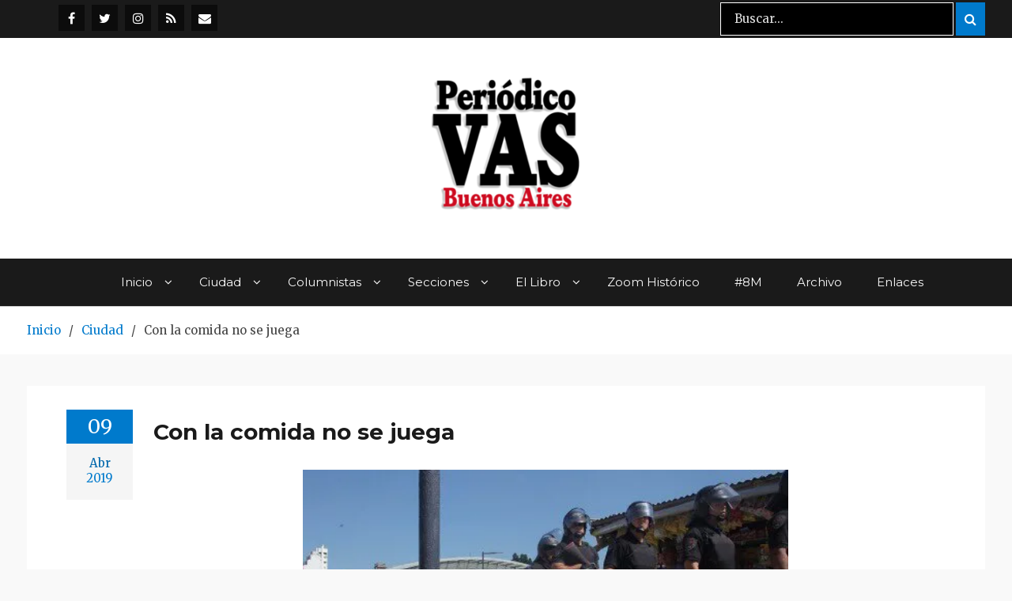

--- FILE ---
content_type: text/css
request_url: https://www.periodicovas.com/wp-content/themes/blogism-pro/style.css?ver=1.0.0
body_size: 10849
content:
/*
Theme Name: Blogism Pro
Theme URI: http://themepalace.com/downloads/blogism-pro/
Author: WEN Themes
Author URI: http://wenthemes.com/
Description: Blogism Pro is a tremendously intuitive, powerfully flexible, colorful and fresh, polished and professional, extremely responsive WordPress theme. It is suited to be deployed for a number of different websites and projects of all kinds, but peculiarly well suited for blogging related websites. If you are looking for minimal blogging theme then, it is what to need. You do not need to be a programmer in order to enjoy this amazing product, as it is very user-friendly. It is a theme built to satisfy the needs of the modern blogger, whether for casual and personal blogs or for professional, corporate and journalistic blogs. Another attractive feature of this theme is that, it is accessibility ready. Official Support Forum: http://themepalace.com/support-forum/ Full Demo: http://wenthemes.com/theme-demos/?demo=blogism-pro
Version: 1.0
License: GPLv3
License URI: http://www.gnu.org/licenses/gpl-3.0.html
Text Domain: blogism-pro
Tags: one-column, two-columns, three-columns, left-sidebar, right-sidebar, custom-background, custom-header, custom-colors, custom-menu, featured-images, full-width-template, translation-ready, theme-options, threaded-comments, post-formats, footer-widgets, custom-logo, accessibility-ready, blog

This theme, like WordPress, is licensed under the GPL.
Use it to make something cool, have fun, and share what you've learned with others.

This theme is based on Underscores http://underscores.me/, (C) 2012-2015 Automattic, Inc.
Underscores is distributed under the terms of the GNU GPL v2 or later.

Normalizing styles have been helped along thanks to the fine work of
Nicolas Gallagher and Jonathan Neal http://necolas.github.com/normalize.css/
*/



/*--------------------------------------------------------------
>>> TABLE OF CONTENTS:
----------------------------------------------------------------
# Normalize
# Typography
# Elements
# Forms
# Navigation
    ## Links
    ## Menus
# Accessibility
# Alignments
# Clearings
# Widgets
# Content
    ## Posts and pages
    ## Comments
# Infinite scroll
# Media
    ## Captions
    ## Galleries
--------------------------------------------------------------*/

/*--------------------------------------------------------------
# Normalize
--------------------------------------------------------------*/
html {
    font-family: sans-serif;
    -webkit-text-size-adjust: 100%;
    -ms-text-size-adjust:     100%;
}

body {
    margin: 0;
}

article,
aside,
details,
figcaption,
figure,
footer,
header,
main,
menu,
nav,
section,
summary {
    display: block;
}

audio,
canvas,
progress,
video {
    display: inline-block;
    vertical-align: baseline;
}

audio:not([controls]) {
    display: none;
    height: 0;
}

[hidden],
template {
    display: none;
}

a {
    background-color: transparent;
}

a:active,
a:hover {
    outline: 0;
}

abbr[title] {
    border-bottom: 1px dotted;
}

b,
strong {
    font-weight: bold;
}

dfn {
    font-style: italic;
}

h1 {
    font-size: 2em;
    margin: 0.67em 0;
}

mark {
    background: #ff0;
    color: #000;
}

small {
    font-size: 80%;
}

sub,
sup {
    font-size: 75%;
    line-height: 0;
    position: relative;
    vertical-align: baseline;
}

sup {
    top: -0.5em;
}

sub {
    bottom: -0.25em;
}

img {
    border: 0;
}

svg:not(:root) {
    overflow: hidden;
}

figure {
    margin: 1em 40px;
}

hr {
    box-sizing: content-box;
    height: 0;
}

pre {
    overflow: auto;
}

code,
kbd,
pre,
samp {
    font-family: monospace, monospace;
    font-size: 1em;
}

button,
input,
optgroup,
select,
textarea {
    color: inherit;
    font: inherit;
    margin: 0;
}

button {
    overflow: visible;
}

button,
select {
    text-transform: none;
}

button,
html input[type="button"],
input[type="reset"],
input[type="submit"] {
    -webkit-appearance: button;
    cursor: pointer;
}

button[disabled],
html input[disabled] {
    cursor: default;
}

button::-moz-focus-inner,
input::-moz-focus-inner {
    border: 0;
    padding: 0;
}

input {
    line-height: normal;
}

input[type="checkbox"],
input[type="radio"] {
    box-sizing: border-box;
    padding: 0;
}

input[type="number"]::-webkit-inner-spin-button,
input[type="number"]::-webkit-outer-spin-button {
    height: auto;
}

input[type="search"]::-webkit-search-cancel-button,
input[type="search"]::-webkit-search-decoration {
    -webkit-appearance: none;
}

fieldset {
    border: 1px solid #c0c0c0;
    margin: 0 2px;
    padding: 0.35em 0.625em 0.75em;
}

legend {
    border: 0;
    padding: 0;
}

textarea {
    overflow: auto;
}

optgroup {
    font-weight: bold;
}

table {
    border-collapse: collapse;
    border-spacing: 0;
}

td, th {
    padding: 10px;
    border: 1px solid #ddd;
}

/*--------------------------------------------------------------
# Typography
--------------------------------------------------------------*/
body, button, input, select, textarea {
    color: #776f6f;
    font-family: Merriweather, Georgia, serif;
    font-size: 15px;
    line-height: 2;
}

h1 {
    font-size:32px;
}

h2 {
   font-size:28px;
}

h3 {
    font-size:24px;
}

h4 {
    font-size: 22px;
}

h5 {
    font-size: 20px;
}

h6 {
    font-size: 18px;
}

h1,
h2,
h3,
h4,
h5,
h6 {
     margin: 0 0 15px 0;
     font-family: Montserrat, "Helvetica Neue", sans-serif;
     font-weight: 700;
    text-rendering: optimizeLegibility;
    color: #1a1a1a;
}

h3,
h4,
h5,
h6 {
    font-weight: 500;
}

p {
     margin: 0 0 15px 0;
 }

dfn,
cite,
em,
i {
    font-style: italic;
}

blockquote {
    margin: 0 15px;
    border-left: 5px solid #ddd;
    padding-left: 25px;
}

address {
    margin: 0 0 15px;
}

pre {
    background: #eee;
    font-family: "Courier 10 Pitch", Courier, monospace;
    font-size: 15px;
    font-size: 0.9375rem;
    line-height: 1.6;
    margin-bottom: 1.6em;
    max-width: 100%;
    overflow: auto;
    padding: 1.6em;
}

code,
kbd,
tt,
var {
    font-family: Monaco, Consolas, "Andale Mono", "DejaVu Sans Mono", monospace;
    font-size: 15px;
    font-size: 0.9375rem;
}

abbr,
acronym {
    border-bottom: 1px dotted #666;
    cursor: help;
}

mark,
ins {
    background: #fff9c0;
    text-decoration: none;
}

big {
    font-size: 125%;
}

/*--------------------------------------------------------------
# Elements
--------------------------------------------------------------*/
html {
    box-sizing: border-box;
}

*,
*:before,
*:after { /* Inherit box-sizing to make it easier to change the property for components that leverage other behavior; see http://css-tricks.com/inheriting-box-sizing-probably-slightly-better-best-practice/ */
    box-sizing: inherit;
}

body {
    background: #f9f9f9; /* Fallback for when there is no custom background color defined. */
    -webkit-font-smoothing: antialiased;
    -webkit-text-size-adjust: 100%;

}

blockquote:before,
blockquote:after,
q:before,
q:after {
    content: "";
}

blockquote,
q {
    quotes: "" "";
    font-size: 18px;
    font-style: italic;
}

hr {
    background-color: #ccc;
    border: 0;
    height: 1px;
    margin-bottom: 15px;
}

ul,
ol {
    margin: 0 0 15px 20px;
}

ul {
    list-style: disc;
}

ol {
    list-style: decimal;
}

li > ul,
li > ol {
    margin-bottom: 0;
    margin-left: 15px;
}

dt {
    font-weight: bold;
}

dd {
    margin: 0 15px 15px;
}

img {
    height: auto; /* Make sure images are scaled correctly. */
    max-width: 100%; /* Adhere to container width. */
}

figure {
    margin: 1em 0; /* Extra wide images within figure tags don't overflow the content area. */
}

table {
    margin: 0 0 15px;
    width: 100%;
}

/*--------------------------------------------------------------
# Forms
--------------------------------------------------------------*/

#primary #infinite-handle span button,
a.custom-button,a.custom-button:visited, button,
a.button, input[type="button"],
input[type="reset"],
input[type="submit"]{
    background: #007acc;
    color: #fff;
    font-size: 16px;
    line-height: 1.5;
    padding: 10px 25px;
    border: none;
    height: auto;
    width: auto;
    cursor: pointer;
    display: inline-block;
}

#primary #infinite-handle span button:hover,
a.custom-button:hover,
button:hover,
a.button:hover,
input[type="button"]:hover,
input[type="reset"]:hover,
input[type="submit"]:hover,
#primary #infinite-handle span button:focus,
button:focus,
a.button:focus,
a.custom-button:focus,
input[type="button"]:focus,
input[type="reset"]:focus,
input[type="submit"]:focus,
#primary #infinite-handle span button:active,
button:active,
a.custom-button:active,
input[type="button"]:active,
input[type="reset"]:active,
input[type="submit"]:active {
    background-color: #1d6ea5;
    color: #fff;
}

#primary #infinite-handle span button:focus,
button:focus,
a.button:focus,
a.custom-button:focus,
input[type="button"]:focus,
input[type="reset"]:focus,
input[type="submit"]:focus{
    outline: 2px dotted #1d6ea5;
}

#primary #infinite-handle span {
    background: inherit;
    border-radius: inherit;
    color: inherit;
    cursor: inherit;
    font-size: inherit;
    padding: inherit;
}

#primary #infinite-handle span button:hover,
#primary #infinite-handle span button:active,
#primary #infinite-handle span button:focus{

    cursor: pointer;
}

input[type="text"],
input[type="email"],
input[type="url"],
input[type="password"],
input[type="search"],
input[type="number"],
input[type="tel"],
input[type="range"],
input[type="date"],
input[type="month"],
input[type="week"],
input[type="time"],
input[type="datetime"],
input[type="datetime-local"],
input[type="color"],
textarea,
select {
    color: #1a1a1a;
    border: 1px solid #ccc;
    padding: 5px 10px;
}

select {
    border: 1px solid #ccc;
    width: 100%;
}

[type="checkbox"],
[type="radio"] {
    -webkit-box-sizing: border-box;
    -moz-box-sizing: border-box;
    box-sizing: border-box;
    padding: 0;
}

[type="number"]::-webkit-inner-spin-button,
[type="number"]::-webkit-outer-spin-button {
    height: auto;
}


input[type="text"]:focus,
input[type="email"]:focus,
input[type="url"]:focus,
input[type="password"]:focus,
input[type="search"]:focus,
input[type="number"]:focus,
input[type="tel"]:focus,
input[type="range"]:focus,
input[type="date"]:focus,
input[type="month"]:focus,
input[type="week"]:focus,
input[type="time"]:focus,
input[type="datetime"]:focus,
input[type="datetime-local"]:focus,
input[type="color"]:focus,
textarea:focus {
    border:1px solid #319be2;
}

textarea {
    width: 100%;
}

.search-submit {
    width: 100%;
    margin-top: 15px;
}
.searchform {
    width: 335px;
    margin: 0 auto;
    max-width: 100%;
}

.searchform-inner {
    position: relative;
}

.searchform input[type="submit"] {
    float: right;
    padding: 7px 11px;
    margin-left: 0;
    font-family: "FontAwesome";
    font-size: 16px;
}

.searchform input[type="text"] {
    width: 88%;
    padding: 5px 5% 5px 5%;
}
.searchform .button.button.search-submit {
    float: right;
    padding: 9px 11px;
    margin-left: 0;
    font-family: "FontAwesome";
    font-size: 16px;
    width: auto;
    margin: 0;
}
.sidebar .searchform input[type="text"] {
    width: 86%;
}

#tophead .searchform input[type="submit"] {
    float: right;
    padding: 7px 11px;
}

#tophead .searchform input[type="text"] {
    background: #000;
    color: #fff;
    border: 1px solid #fff;
}

#tophead .searchform input[type="text"]:active,
#tophead .searchform input[type="text"]:hover,
#tophead .searchform input[type="text"]:focus {
    border-color:#319be2;
}

#tophead .searchform input::-webkit-input-placeholder { /* Chrome/Opera/Safari */
  color: #ddd;
}

#tophead .searchform input::-moz-placeholder { /* Firefox 19+ */
  color: #fff;
}

#tophead .searchform input:-ms-input-placeholder { /* IE 10+ */
  color: #fff;
}

#tophead .searchform input:-moz-placeholder { /* Firefox 18- */
  color: #fff;
}

/* Do not show the outline on the skip link target. */

#content[tabindex="-1"]:focus {
    outline: 0;
}

::-webkit-input-placeholder { /* Chrome/Opera/Safari */
  color: #1a1a1a;
}

::-moz-placeholder { /* Firefox 19+ */
  color: #1a1a1a;
}

:-ms-input-placeholder { /* IE 10+ */
  color: #1a1a1a;
}

:-moz-placeholder { /* Firefox 18- */
  color: #1a1a1a;
}

/*--------------------------------------------------------------
# Navigation
--------------------------------------------------------------*/
/*--------------------------------------------------------------
## Links
--------------------------------------------------------------*/
a {
    color:#007acc;
    text-decoration: inherit;
}

a:visited {
    color: #007acc;
}

a:hover,
a:focus,
a:active {
    color: #1a1a1a;
}

a:focus {
    outline: thin dotted;
}

a:hover,
a:active {
    outline: 0;
}

/*--------------------------------------------------------------
## Menus
--------------------------------------------------------------*/
.main-navigation {
    font-family: Montserrat, "Helvetica Neue", sans-serif;
    text-align: center;
}


.main-navigation ul {
    list-style: none;
    margin: 0;
}

.main-navigation ul li {
    position: relative;
}

.main-navigation ul li a {
    color: #f9f9f9;
    display: block;
    outline-offset: -1px;
    padding: 15px 25px;
}


.main-navigation ul ul {
    display: none;
    text-align: left;
    margin: 0;
    padding: 0;
}

.no-js .main-navigation ul ul {
    display: block;
}

.main-navigation ul .toggled-on {
    display: block;
}


.main-navigation ul.primary-menu {
    border-bottom: 1px solid #d1d1d1;
}


.site-header-menu {
    display: none;
    -webkit-flex: 0 1 100%;
    -ms-flex: 0 1 100%;
    flex: 0 1 100%;
}

.site-header-menu.toggled-on,
.no-js .site-header-menu {
    display: block;
}


.dropdown-toggle {
    background-color: transparent;
    border: 0;
    border-radius: 0;
    color: #1a1a1a;
    content: "";
    height: 48px;
    padding: 0;
    position: absolute;
    right: 0;
    text-transform: none;
    top: 0;
    width: 48px;
}

.dropdown-toggle:after {
    border: 0 solid #d1d1d1;
    border-left-width: 1px;
    content: "\f107";
    font-size: 24px;
    left: 1px;
    position: relative;
    width: 48px;
    font-family: "FontAwesome";
    display: block;
}

.dropdown-toggle:hover,
.dropdown-toggle:focus {
    background-color: transparent;
    color: #007acc;
}

.dropdown-toggle:focus {
    outline: thin dotted;
    outline-offset: -1px;
}

.dropdown-toggle:focus:after {
    border-color: transparent;
}

.dropdown-toggle.toggled-on:after {
    content: "\f107";
    font-family: "FontAwesome"
}

.dropdown-toggle.toggled-on:after {
    content: "\f106";
    font-family: "FontAwesome"

}

.menu-toggle {
    background-color: transparent;
    border: 3px double #d1d1d1;
    color: #1a1a1a;
    font-size: 13px;
    font-size: 18px;
    margin: 15px auto;
    padding: 5px 20px;
    display: block;
}

.no-js .menu-toggle {
    display: none;
}

.menu-toggle:hover,
.menu-toggle:focus {
    background-color: transparent;
    border-color: #007acc;
    color: #007acc;
}


.menu-toggle:focus {
    outline: 0;
}

.menu-toggle.toggled-on:focus {
    outline: thin dotted;
}


/* More than standard 910px (devices and browsers) */
@media screen and (min-width: 910px){

    .site-header-main {
        -webkit-align-items: flex-start;
        -ms-flex-align: start;
        align-items: flex-start;
    }

    .site-header-menu {
        display: block;
        -webkit-flex: 0 1 auto;
        -ms-flex: 0 1 auto;
        flex: 0 1 auto;
        background: #1a1a1a;
    }

    .main-navigation ul,
    .main-navigation ul > li {
        border: 0;
    }

    .main-navigation ul > li {
        float: none;
        display: inline-block;
    }

    .main-navigation ul li a {
        outline-offset: -8px;
        padding: 15px 20px;
        white-space: nowrap;
    }

    .main-navigation ul ul a {
        padding: 7px 20px;
    }

    .main-navigation ul ul {
        display: block;
        left: -999em;
        margin: 0;
        position: absolute;
        z-index: 99999;
        border-top: 1px solid #fff;
    }

    .main-navigation ul ul ul {
        top: -1px;
        border:none;
    }

    .main-navigation ul ul ul:before,
    .main-navigation ul ul ul:after {
        border: 0;
    }

    .main-navigation ul ul li {
        background-color: #1a1a1a;
        border-bottom-width: 0;
    }

    .main-navigation ul ul a {
        white-space: normal;
        width: 220px;
    }
    .main-navigation ul li a:hover,
    .main-navigation ul li a:focus,
    .main-navigation ul li a:active,
    .main-navigation ul li.current-menu-item > a,
    .main-navigation ul li.current-menu-ancestor > a,
    .main-navigation ul li:hover > a,
    .main-navigation ul li:hover > a,
    .main-navigation ul li:hover > a {
        background-color: #007acc;
    }

    .main-navigation ul ul li a:hover,
    .main-navigation ul ul li a:focus,
    .main-navigation ul ul li a:active,
    .main-navigation ul ul li.current-menu-item > a,
    .main-navigation ul ul li.current-menu-ancestor > a,
    .main-navigation ul ul li:hover > a,
    .main-navigation ul ul li:hover > a,
    .main-navigation ul ul li:hover > a {
        background-color: #32363a;
    }

    .main-navigation ul ul:before {
        border-style: solid;
        content: "";
        position: absolute;
    }

    .main-navigation ul ul:before {
        border-color: #d1d1d1 transparent;
        border-width: 0 10px 10px;
        left: 9px;
        top: -9px;
    }


    .main-navigation li:hover > ul,
    .main-navigation li.focus > ul {
        right: auto;
        left: 0;
    }

    .main-navigation ul ul li:hover > ul,
    .main-navigation ul ul li.focus > ul {
        right: auto;
        left: 100%;
    }

    .main-navigation .menu-item-has-children > a {
        margin: 0;
        padding-right: 35px;
    }

    .main-navigation .menu-item-has-children > a:after {
        content: "\f107";
        position: absolute;
        right: 10px;
        top: 15px;
        font-family: "FontAwesome"
    }

    .main-navigation ul ul .menu-item-has-children > a {
        padding-right: 30px;
    }

    .main-navigation ul ul .menu-item-has-children > a:after {
        right: 10px;
        top: 8px;
        -webkit-transform: rotate(-90deg);
        -moz-transform: rotate(-90deg);
        -ms-transform: rotate(-90deg);
        transform: rotate(-90deg);
    }

    .dropdown-toggle,
    .main-navigation ul .dropdown-toggle.toggled-on,
    .menu-toggle,
    .site-header .social-navigation,
    .site-footer .main-navigation {
        display: none;
    }

}

/*Page/Post Navigation*/

.site-main .comment-navigation,
.site-main .posts-navigation,
.site-main .post-navigation {
    margin: 0 0 15px;
    clear: both;
    background: #fff;
    overflow: hidden;
    padding: 30px;
    margin-top: 30px;
}
.nav-links span.meta-nav {
    display: none;
}
.comment-navigation .nav-previous,
.posts-navigation .nav-previous,
.post-navigation .nav-previous {
    float: left;
    width: 50%;
}
.comment-navigation .nav-previous a::before,
.posts-navigation .nav-previous a::before,
.post-navigation .nav-previous a::before{
    content: "\f177";
    display: inline-block;
    font-family: FontAwesome;
    margin-right: 10px;
}

.comment-navigation .nav-next a::after,
.posts-navigation .nav-next a::after,
.post-navigation .nav-next a::after{
    content: "\f178";
    display: inline-block;
    font-family: FontAwesome;
    margin-left: 10px;
}

.comment-navigation .nav-next,
.posts-navigation .nav-next,
.post-navigation .nav-next {
    float: right;
    text-align: right;
    width: 50%;
}

.pagination .nav-links .page-numbers {
    padding: 5px;
    background: #fff;
}

.pagination .nav-links .page-numbers.dots {
    background-color: inherit;
    border:none;
    color:#1a1a1a;
}

.pagination .nav-links .page-numbers {
    padding: 0 10px;
    background: #1a1a1a;
    display: inline-block;
    color: #fff;
}

.pagination .nav-links .current,
.pagination .nav-links a:hover,
.pagination .nav-links a:active,
.pagination .nav-links a:focus {
    background:#007acc;
    color: #fff;
}

.pagination .nav-links {
    text-align: center;
}

/*--------------------------------------------------------------
# Accessibility
--------------------------------------------------------------*/

/* Text meant only for screen readers. */
.screen-reader-text {
    clip: rect(1px, 1px, 1px, 1px);
    position: absolute !important;
    height: 1px;
    width: 1px;
    overflow: hidden;
    word-wrap: normal !important; /* Many screen reader and browser combinations announce broken words as they would appear visually. */
}

.screen-reader-text:focus {
    background-color: #f1f1f1;
    border-radius: 3px;
    box-shadow: 0 0 2px 2px rgba(0, 0, 0, 0.6);
    clip: auto !important;
    color: #21759b;
    display: block;
    font-size: 14px;
    font-size: 0.875rem;
    font-weight: bold;
    height: auto;
    left: 5px;
    line-height: normal;
    padding: 15px 23px 14px;
    text-decoration: none;
    top: 5px;
    width: auto;
    z-index: 100000; /* Above WP toolbar. */
}


/*--------------------------------------------------------------
# Alignments
--------------------------------------------------------------*/

.alignleft {
    display: inline;
    float: left;
    margin-right: 25px;
}

.alignright {
    display: inline;
    float: right;
    margin-left: 25px;
}

.aligncenter {
    clear: both;
    display: block;
    margin-left: auto;
    margin-right: auto;
}

a:hover img,
a:focus img,
a:active img {
    box-shadow: 0 0 7px #0067ac;
    transition: box-shadow 0.2s ease-out 0s;
}

/*--------------------------------------------------------------
# Clearings
--------------------------------------------------------------*/
.clear:before,
.clear:after,
.entry-content:before,
.entry-content:after,
.comment-content:before,
.comment-content:after,
.site-header:before,
.site-header:after,
.site-content:before,
.site-content:after,
.site-footer:before,
.site-footer:after {
    content: "";
    display: table;
    table-layout: fixed;
}

.clear:after,
.entry-content:after,
.comment-content:after,
.site-header:after,
.site-content:after,
.site-footer:after {
    clear: both;
}

/*--------------------------------------------------------------
# Widgets
--------------------------------------------------------------*/
.widget {
    margin: 0 0 15px;
}

/* Make sure select elements fit in widgets. */
.widget select {
    max-width: 100%;
}



/*--------------------------------------------------------------
# Infinite scroll
--------------------------------------------------------------*/
/* Globally hidden elements when Infinite Scroll is supported and in use. */
.infinite-scroll .posts-navigation, /* Older / Newer Posts Navigation (always hidden) */
.infinite-scroll.neverending .site-footer { /* Theme Footer (when set to scrolling) */
    display: none;
}

/* When Infinite Scroll has reached its end we need to re-display elements that were hidden (via .neverending) before. */
.infinity-end.neverending .site-footer {
    display: block;
}

/*--------------------------------------------------------------
# Media
--------------------------------------------------------------*/
.page-content .wp-smiley,
.entry-content .wp-smiley,
.comment-content .wp-smiley {
    border: none;
    margin-bottom: 0;
    margin-top: 0;
    padding: 0;
}

/* Make sure embeds and iframes fit their containers. */
embed,
iframe,
object {
    max-width: 100%;
}
/**
 * Print
 */

@media print {
    form,
    button,
    input,
    select,
    textarea,
    .navigation,
    .main-navigation,
    .social-navigation,
    .sidebar,
    .content-bottom-widgets,
    .header-image,
    .page-links,
    .edit-link,
    .comment-respond,
    .comment-edit-link,
    .comment-reply-link,
    .comment-metadata .edit-link,
    .pingback .edit-link {
        display: none;
    }


}
/**
 * Media Queries
 */

/**
 * Does the same thing as <meta name="viewport" content="width=device-width">,
 * but in the future W3C standard way. -ms- prefix is required for IE10+ to
 * render responsive styling in Windows 8 "snapped" views; IE10+ does not honor
 * the meta tag. See https://core.trac.wordpress.org/ticket/25888.
 */

@-ms-viewport {
    width: device-width;
}

@viewport {
    width: device-width;
}


/*--------------------------------------------------------------
## Captions
--------------------------------------------------------------*/
.wp-caption {
    margin-bottom: 15px;
    max-width: 100%;
}

.wp-caption img[class*="wp-image-"] {
    display: block;
    margin-left: auto;
    margin-right: auto;
}

.wp-caption .wp-caption-text {
    margin: 0.8075em 0;
}

.wp-caption-text {
    text-align: center;
}

/*--------------------------------------------------------------
## Galleries
--------------------------------------------------------------*/
.gallery {
    margin-bottom: 15px;
}

.gallery-item {
    display: inline-block;
    text-align: center;
    vertical-align: middle;
    width: 100%;
    margin: 0;
    padding: 5px;
}

.gallery-item img {
    vertical-align: middle;
}

.gallery-columns-2 .gallery-item {
    max-width: 50%;
}

.gallery-columns-3 .gallery-item {
    max-width: 33.33%;
}

.gallery-columns-4 .gallery-item {
    max-width: 25%;
}

.gallery-columns-5 .gallery-item {
    max-width: 20%;
}

.gallery-columns-6 .gallery-item {
    max-width: 16.66%;
}

.gallery-columns-7 .gallery-item {
    max-width: 14.28%;
}

.gallery-columns-8 .gallery-item {
    max-width: 12.5%;
}

.gallery-columns-9 .gallery-item {
    max-width: 11.11%;
}

.gallery-caption {
    display: block;
}

/*--------------------------------------------------------------
## Social Links Style
--------------------------------------------------------------*/

.blogism_widget_social {
    clear: both;
    overflow: hidden;
}

.blogism_widget_social ul {
    margin: 0;
}

.blogism_widget_social li {
    display: inline-block;
    float: none;
    margin-right: 5px;
    margin-bottom: 5px;
}

.blogism_widget_social li a,
.blogism_widget_social li a:visited {
    display: block;
    line-height: 2.2;
    margin-right: 0;
    padding: 0;
    text-align: center;
    vertical-align: middle;
    color: #fff;
}

.blogism_widget_social ul li a::before {
    content: "\f0c1";
    display: block;
    font-family: FontAwesome;
    font-size: 16px;
    width: 33px;
    height: 33px;
    background-color: #1a1a1a;
        color: #fff;

}

.blogism_widget_social li a i {
    font-weight: normal;
}

.blogism_widget_social ul li a:hover::before,
.blogism_widget_social ul li a:focus::before,
.blogism_widget_social ul li a:active::before{
    background-color:#007acc;
    color: #fff;
}

.widget-area .blogism_widget_social li,
#footer-widgets .blogism_widget_social li {
    padding: 0;
}

.widget-area .blogism_widget_social li::before,
#footer-widgets .blogism_widget_social li::before {
    display: none;
}

.blogism_widget_social ul li a[href*="facebook.com"]::before {
    content: "\f09a";
}

.blogism_widget_social ul li a[href*="twitter.com"]::before {
    content: "\f099";
}

.blogism_widget_social ul li a[href*="linkedin.com"]::before {
    content: "\f0e1";
}

.blogism_widget_social ul li a[href*="plus.google.com"]::before {
    content: "\f0d5";
}

.blogism_widget_social ul li a[href*="youtube.com"]::before {
    content: "\f167";
}

.blogism_widget_social ul li a[href*="dribbble.com"]::before {
    content: "\f17d";
}

.blogism_widget_social ul li a[href*="pinterest.com"]::before {
    content: "\f0d2";
}

.blogism_widget_social ul li a[href*="bitbucket.org"]::before {
    content: "\f171";
}

.blogism_widget_social ul li a[href*="github.com"]::before {
    content: "\f113";
}

.blogism_widget_social ul li a[href*="codepen.io"]::before {
    content: "\f1cb";
}

.blogism_widget_social ul li a[href*="flickr.com"]::before {
    content: "\f16e";
}

.blogism_widget_social ul li a[href$="/feed/"]::before {
    content: "\f09e";
}

.blogism_widget_social ul li a[href*="foursquare.com"]::before {
    content: "\f180";
}

.blogism_widget_social ul li a[href*="instagram.com"]::before {
    content: "\f16d";
}

.blogism_widget_social ul li a[href*="tumblr.com"]::before {
    content: "\f173";
}

.blogism_widget_social ul li a[href*="reddit.com"]::before {
    content: "\f1a1";
}

.blogism_widget_social ul li a[href*="vimeo.com"]::before {
    content: "\f194";
}

.blogism_widget_social ul li a[href*="digg.com"]::before {
    content: "\f1a6";
}

.blogism_widget_social ul li a[href*="twitch.tv"]::before {
    content: "\f1e8";
}

.blogism_widget_social ul li a[href*="stumbleupon.com"]::before {
    content: "\f1a4";
}

.blogism_widget_social ul li a[href*="delicious.com"]::before {
    content: "\f1a5";
}

.blogism_widget_social ul li a[href*="mailto:"]::before {
    content: "\f0e0";
}

.blogism_widget_social ul li a[href*="soundcloud.com"]::before {
    content: "\f1be";
}

.blogism_widget_social ul li a[href*="wordpress.org"]::before {
    content: "\f19a";
}

.blogism_widget_social ul li a[href*="wordpress.com"]::before {
    content: "\f19a";
}

.blogism_widget_social ul li a[href*="jsfiddle.net"]::before {
    content: "\f1cc";
}

.blogism_widget_social ul li a[href*="tripadvisor.com"]::before {
    content: "\f262";
}

.blogism_widget_social ul li a[href*="foursquare.com"]::before {
    content: "\f180";
}

.blogism_widget_social ul li a[href*="angel.co"]::before {
    content: "\f209";
}

.blogism_widget_social ul li a[href*="slack.com"]::before {
    content: "\f198";
}

/*--------------------------------------------------------------
# Custom Style
--------------------------------------------------------------*/

.container {
    width: 1250px;
    margin: 0 auto;
    padding-left: 15px;
    padding-right: 15px;
    max-width: 100%;
}

.container::after,
.inner-wrapper::after {
    clear: both;
    content: "";
    display: table;
}

.inner-wrapper {
    margin-left: -15px;
    margin-right: -15px;
}

/*--------------------------------------------------------------
##  Header Style
--------------------------------------------------------------*/

#tophead {
    background: #1a1a1a;
    padding: 3px 0;
}

#tophead .widget {
    margin:3px 0 0;
}

.header-social-wrapper {
    float: left;
}

.header-search-box {
    float: right;
}

#masthead {
    background: #fff;
    clear: both;
    width: 100%;
    z-index: 99999;
    position: relative;
    transition: all 0.2s ease-in-out 0s;
    padding: 40px 0 0;
}


#main-header {
    border-bottom: 1px solid #ddd;
    clear: both;
    display: block;
    width: 100%;
}

.custom-logo-link {
    display: block;
}

.site-branding {
    text-align: center;
}

.site-branding-wrapper {
    margin-bottom: 40px;
}

.site-title {
    font-size: 38px;
    font-weight: bold;
    margin-bottom: 0px;
}

.site-title a {
    color: #1a1c1d;
}

.site-title a:hover{
    color: #007acc;
}

.site-description {
    color: #007acc;
    font-size: 16px;
    font-style: inherit;
    font-weight: 400;
    letter-spacing: 2.2px;
}

/*custom header enabled*/

 #masthead > .container {
    width: 100%;
    padding: 0;
}

.custom-header-enabled  #masthead {
    padding: 0;
    position: relative;
}

.custom-header-enabled  #masthead img {
    vertical-align:bottom;
}

.custom-header-enabled .site-branding {
    background-color: rgba(255, 255, 255, 0.84);
    padding: 15px 50px;
}

.branding-inner-wrapper {
     display: inline-block;
     padding: 5px;
}
.custom-header-enabled  .branding-inner-wrapper {
         border: 2px solid #fff;

}
.custom-header-enabled .site-branding-wrapper {
    position: absolute;
    bottom: 30%;
    width: 100%;
    text-align: center;
}

.custom-header-wrap {
    position: relative;
}

.main-site-branding {
    position: relative;
    text-align: center;
}

/*--------------------------------------------------------------
## Footer Style
--------------------------------------------------------------*/
#colophon {
    background-color: #414244;
    clear: both;
    color: #fff;
    font-size: 14px;
    padding: 15px 0;
    text-align: center;
    letter-spacing: 1px;
    font-weight: 300;
}

#colophon a,
#colophon a:visited {
    color:#ccc;
}

#colophon a:hover,
#colophon a:focus,
#colophon a:active {
    color:#fff;
}

#colophon .copyright {
    margin-bottom: 5px;
}

/*--------------------------------------------------------------
## Footer Widget
--------------------------------------------------------------*/
#footer-widgets {
    background: #252831 none repeat scroll 0 0;
    overflow: hidden;
    padding: 35px 0;
    color: #fff;
    font-family: Montserrat, "Helvetica Neue", sans-serif;
    letter-spacing: 1px;
}

#footer-widgets ul {
    list-style: none;
    margin: 0;
    padding: 0;
}

#footer-widgets ul li {
    font-size: 15px;
    padding: 0 15px 0 25px;
    position: relative;
}
#footer-widgets ul li::before {
    color: #fff;
    content: "\f178";
    display: inline-block;
    font-family: FontAwesome;
    font-size: 12px;
    left: 0;
    position: absolute;
    top: 7px;
}

#footer-widgets .footer-widget-area {
    float: left;
    padding: 0 25px;
    width: 25%;
}

#footer-widgets a, #footer-widgets a:visited {
    color: #ddd;
    display: block;
}
#footer-widgets a:hover,
#footer-widgets a:active,
#footer-widgets a:focus {
    color:#fff;
}

#footer-widgets .footer-active-1 {
    width: 100%;
}

#footer-widgets .footer-active-2 {
    width: 50%;
}

#footer-widgets .footer-active-3 {
    width: 33.33%;
}

#footer-widgets .footer-active-4 {
    width: 25%;
}

#footer-widgets .widget-title {
    color: #dddddd;
    font-weight: 400;
    border-bottom: 1px dashed #a9a8a8;
    padding-bottom: 5px;
}

/*Footer Navigation*/

#footer-navigation li {
    display: inline-block;
    list-style: outside none none;
}

#footer-navigation li a {
    display: block;
    padding: 5px 10px;
}

#footer-navigation ul {
    margin: 0;
}

/*--------------------------------------------------------------
## Scrollup Style
--------------------------------------------------------------*/

a.scrollup,
a.scrollup:visited {
    background-color: #007acc;
    bottom: 50px;
    color: #ffffff;
    display: none;
    float: right;
    line-height: 1.2;
    padding: 5px 10px;
    position: fixed;
    right: 12px;
    text-align: center;
    z-index: 99999;
}

a.scrollup:hover,
a.scrollup:focus,
a.scrollup:active {
    background-color:#333;
    color: #ffffff;
}

.scrollup i {
    font-size:32px;
}

/*--------------------------------------------------------------
## Content
--------------------------------------------------------------*/

#content {
    padding: 40px 0;
}

#primary {
    float: left;
    padding-left: 15px;
    padding-right: 15px;
    width: 70%;
}

.home.home-content-not-enabled #content {
    display: none;
}

/*--------------------------------------------------------------
## Post And Single Post Meta
--------------------------------------------------------------*/
.sticky {
    display: block;
    position: relative;
}

.hentry{
    margin: 0 0 30px;
}

.byline,
.updated:not(.published) {
    display: none;
}

.single .byline,
.group-blog .byline {
    display: inline;
}

.page-content,
.entry-content,
.entry-summary {
    margin:0;
}

.page-links {
    clear: both;
    margin: 0 0 15px;
}

.entry-header {
    margin-bottom: 20px;
}

.entry-meta {
    margin-top: 30px;
}

.entry-meta > span,
.edit-link {
    margin-right: 5px;
    display: inline-block;
    margin-bottom: 5px;
}

.entry-footer .entry-meta > span {
    padding: 3px 9px;
    float: left;
    font-size: 14px;
    border: 1px solid #007acc;
}
.entry-meta > span::before,
.edit-link::before {
    display: inline-block;
    font-family: FontAwesome;
    height: 15px;
    margin-right: 8px;
    content: "";
    color: #1a1a1a;
    font-size: 13px;
}

.entry-meta .byline .author.vcard {
    margin-left: -4px;
}

.entry-meta span.comments-link::before {
    content: "\f0e5";
}

.entry-meta > .cat-links::before {
    content: "\f115";
}

.entry-meta > .byline::before {
    content: "\f2c0";
}

.entry-meta .edit-link::before,
.edit-link::before{
    content: "\f044";
}

.entry-meta .tags-links::before {
    content: "\f0c6";
    font-size: 16px;
    line-height: 1;
}

.entry-meta > .posted-on::before {
    content: "\f017";

}

.entry-title {
    font-family: Montserrat, "Helvetica Neue", sans-serif;
    font-size: 28px;
    font-weight: 700;
    margin-bottom: 5px;
}

.entry-title a {
    color: #1a1a1a;
}

.entry-title a:hover,
.entry-title a:focus,
.entry-title a:active {
    color: #007acc;
}

.entry-content-wrapper {
    background: #fff;
    border-bottom: 4px solid #1a1a1a;
}

.blog .entry-content-inner,
.archive .entry-content-inner,
.single .entry-content-inner {
    padding: 30px 40px 50px 140px;
    background: #fff;
    margin-left: 20px;
    margin-right: 20px;
}

.blog .has-post-thumbnail  .entry-content-inner,
.archive .has-post-thumbnail .entry-content-inner,
.single .has-post-thumbnail  .entry-content-inner {
    margin-top: -30px;
}

.page-header {
    background: #fff;
    padding: 30px 50px;
    margin-bottom: 30px;
}

/*Post Formate*/

.entry-content-inner {
    position: relative;
    overflow: hidden;
    padding: 40px;
}

.sticky .entry-title::before {
    color: #4f7acd;
    content: "\f08d";
    font-family: FontAwesome;
    display: inline-block;
    font-size: 24px;
    margin-right: 15px;
    transform: rotate(-20deg);
}

.tag-post-formats {
    position: relative;
}

.tag-post-formats .entry-content-inner::before,
.blog .hentry .entry-content-inner::before,
.archive .hentry .entry-content-inner::before,
.single .hentry .entry-content-inner::before {
    font-family: "FontAwesome";
    display: inline-block;
    float: left;
    position: absolute;
    bottom: -3px;
    right: 0;
    z-index: 999;
    padding: 2px 18px 2px 18px;
    color: #fff;
    text-shadow: 1px 1px 1px #5f5151;
    background: #1a1a1a;
    border-radius: 0;
    padding: 0px 20px;
    font-size: 20px;
}

.format-standard .entry-content-inner::before {
    content: "\f040";
}
.format-status .entry-content-inner::before {
    content: "\f249";
}

.format-image .entry-content-inner::before {
    content: "\f249";
}

.format-gallery .entry-content-inner::before {
    content:"\f1c5";
}

.format-video .entry-content-inner::before{
    content:"\f03d";
}

.format-link .entry-content-inner::before{
    content:"\f0c1";
}

.format-quote .entry-content-inner::before {
    content:"\f10d";
}

.format-audio .entry-content-inner::before {
    content:"\f028";
}

.format-aside .entry-content-inner::before {
    content:"\f067";
}


.format-chat .entry-content-inner::before {
    content:"\f1d7";
}

.entry-header .entry-meta {
    position: absolute;
    left: 30px;
    top: 30px;
    text-align: center;
    margin: 0;
}

.entry-header .entry-meta span::before {
    display: none;
}

.entry-header .entry-meta span.posted-on {
    background: #f5f5f5;
    display: block;
    margin: 0;
}

.entry-content a,
.entry-header a {
    display: inline-block;
}
.entry-header .entry-meta span span {
    display: block;
    padding: 3px 25px;
}

.entry-header .entry-meta span span.entry-day {
    background: #007acc;
    color: #fff;
    font-size: 25px;
    text-align: center;
    line-height: 1.5;
}
.entry-header a .entry-month,
.entry-header a:visited .entry-month{
    color: #0067ac;
}
.entry-header a:hover .entry-month,
.entry-header a:focus .entry-month,
.entry-header a:active .entry-month{
    color: #1a1a1a;
}
.entry-header .entry-meta span.entry-month {
    padding: 10px;
}

.entry-header .entry-meta a:hover span.entry-day,
.entry-header .entry-meta a:focus span.entry-day,
.entry-header .entry-meta a:active span.entry-day {
    background-color: #1d6ea5;
}

/*--------------------------------------------------------------
### Comments
--------------------------------------------------------------*/

.comment-content a {
    word-wrap: break-word;
}

.bypostauthor {
    display: block;
}

.comment-notes {
    position: relative;
}

#respond {
    clear: both;
    display: block;
    background: #fff;
    padding: 30px;
}

#comments {
    margin-top: 30px;
}

#commentform label {
    display: inline-block;
    width: 100px;
    position: relative;
}

#comment-form-title {
    font-size: 24px;
    padding-bottom: 10px;
}

.comment-list li.comment::after {
    content: inherit;
    display: none;
}

.comment-list li{
    padding-left: 0;
}

.comment {
    display: block;
    float: left;
    width: 100%;
}

ol.comment-list {
    border-radius: 5px;
    float: left;
    margin-bottom: 15px;
    margin-left: 0;
    margin-right: 0;
    overflow: inherit;
    padding: 0;
    width: 100%;
}

ol.comment-list .children {
    border: medium none;
    float: left;
    margin: 15px 0 15px 15px;
    width: 98%;
}

ol.comment-list li {
    list-style: outside none none;
    margin-bottom: 15px;
}

.authorbox {
    overflow: hidden;
    background: #fff;
    padding: 30px;
}

.comment .comment-body {
    background-color: #ffffff;
    border-radius: 0;
    clear: both;
    display: block;
    float: left;
    margin-top: 5px;
    padding: 35px;
    position: relative;
    text-align: left;
    width: 100%;
}

.comments-title {
    font-weight: normal;
    margin: 25px 0 0;
}

.comment-author.vcard {
    font-size: 20px;
    margin-bottom: 5px;
}

.comment-list .children {
    background-position: left 20px;
    background-repeat: no-repeat;
    border-left: 1px solid rgb(238, 238, 238);
    margin-left: 0;
    padding-left: 40px;
}


#tab-reviews .comment-form-author,
#tab-reviews .comment-form-email,
#tab-reviews .comment-form-url{
    width: 100%;
}

.comment-form-author input,
.comment-form-email input,
.comment-form-url input{
    width: 100%;
}

#commentform span.required {
    font-size: 19px;
    position: absolute;
    bottom: 2px;
    color: #e20000;
}

.comment-list li.comment > div img.avatar {
    left: 29px;
    position: absolute;
    top: 29px;
}

.vcard .avatar {
    float: left;
    margin: 7px 15px 15px 0;
}

.comment-metadata {
    font-size: 14px;
    line-height: 16px;
    margin-bottom: 10px;

}

.comment-metadata > a{
     color: #49616b;
     margin-right: 30px;
}

.comment-metadata::before{
    display: inline-block;
    font-family: FontAwesome;
    height: 15px;
    content: "\f017";
}

.form-allowed-tags code {
    white-space: inherit;
    word-wrap: break-word;
}


.bypostauthor {
    display: block;
}

.author-avatar {
    float: left;
    margin-right: 15px;
}

.authorbox  .author-info,
.authorbox  .author-bio-posts-content {
    float: left;
    max-width: 90%;
    width: 90%;
}

.author-info h4 {
    margin-bottom: 0;
}

/*--------------------------------------------------------------
### Sidebar Style By WEN Themes
--------------------------------------------------------------*/

#sidebar-primary {
    float: right;
}

#sidebar-secondary {
    float: left;
}

.sidebar {
    width: 30%;
    padding-left: 15px;
    padding-right: 15px;
    float: left;
}

.sidebar .widget {
    background: #fff;
    padding: 20px;
    margin-bottom: 30px;
}

.widget-area .widget::after,
.widget-area .widget::before {
    clear: both;
    content: "";
    display: table;
}

.sidebar .widget-title {
    position: relative;
    background: #f4f4f4;
    color: #1a1a1a;
    text-align: left;
    font-weight: 400;
    font-size: 22px;
    padding: 8px 20px;
    line-height: 1.5;
    margin: -20px -20px 15px;
    border-left: 4px solid #007acc;
}

.sidebar ul {
    list-style: outside none none;
    padding: 0;
    margin: 0;
}

.sidebar ul ul {
    border-bottom:none;
    padding-bottom: 0;
}

.sidebar ul li {
    padding-bottom: 3px;
    padding-top: 3px;
    position: relative;
    padding-left: 20px;
    font-size: 15px;
}

.sidebar ul li::before {
    color: #4f7acd;
    content: "\f178";
    display: inline-block;
    font-family: FontAwesome;
    font-size: 12px;
    left: 0;
    position: absolute;
    top: 7px;
}

.sidebar ul li a, 
.sidebar ul li a:visited {
    color: #776f6f;
}

.sidebar  ul li a:hover,
.sidebar  ul li a:focus,
.sidebar  ul li a:active {
    color:#007acc;
}

/*calendar widget*/

.widget_calendar {
    text-align: center;
}

.widget_calendar caption {
    border:1px solid #ddd;
    margin-bottom: 15px;
    padding: 5px;
}

.widget .tagcloud a {
    display: inline-block;
    font-size: 16px;
    line-height: 1.5;
    margin-bottom: 5px;
    padding: 5px 15px;
    font-size: 13px!important;
    background: #f1f1f1;
}

.widget_categories li > a,
.widget_archive li > a {
    display: inline-block;
    min-width: 85%;
}

/*--------------------------------------------------------------
##  layout sidebar By WEN Themes
--------------------------------------------------------------*/

.global-layout-left-sidebar #primary {
    float: right;
}

.three-columns-enabled #primary {
    display: inline-block;
    float: none;
    width: 50%;
}

.global-layout-three-columns .sidebar {
    float: right;
}

.three-columns-enabled .sidebar {
     width: 25%;
}

.global-layout-no-sidebar #primary {
    width: 100%;
}


/* Global layout sidebar*/


.global-layout-three-columns-pcs #sidebar-primary,
.global-layout-three-columns-cps #sidebar-primary,
.global-layout-three-columns-psc #sidebar-primary {
    float: left;
}

.global-layout-three-columns-pcs #sidebar-secondary,
.global-layout-three-columns-cps #sidebar-secondary {
    float: right;
}

.global-layout-three-columns-cps #primary {
    float: left;
}

/* Equal global layout*/

.global-layout-three-columns-pcs-equal #primary,
.global-layout-three-columns-pcs-equal #sidebar-primary,
.global-layout-three-columns-pcs-equal #sidebar-secondary,
.global-layout-three-columns-scp-equal #primary,
.global-layout-three-columns-scp-equal #sidebar-primary,
.global-layout-three-columns-scp-equal #sidebar-secondary {
    width: 33.33%;
}

.global-layout-three-columns-pcs-equal #sidebar-primary {
    float: left;
}

.global-layout-three-columns-pcs-equal #sidebar-secondary {
    float: right;
}

/*--------------------------------------------------------------
## Inner Pages
--------------------------------------------------------------*/

/*--------------------------------------------------------------
## Basic Breadcrumb
--------------------------------------------------------------*/

#breadcrumb {
    background: #fff;
    padding: 15px 0;
    color: #444;
    clear: both;
}

#breadcrumb ul {
    margin:0;
    padding: 0;
}

#breadcrumb  li {
    display: block;
    float: left;
    list-style: outside none none;
    padding-right: 10px;
}

#breadcrumb .breadcrumb-trail li.trail-item.trail-end::after {
    display: none;
}

#breadcrumb .breadcrumb-trail li::after {
    content: "/";
    margin-left: 10px;
}


/*--------------------------------------------------------------
## Error 404 Page*
--------------------------------------------------------------*/

section.error-404 {
    text-align: center;
}

#quick-links-404 ul li {
    display: inline-block;
    list-style: outside none none;
}

#quick-links-404 ul li a {
    display: block;
    padding: 5px 10px;
}

.error404 #primary {
    width: 100%;
}

section.error-404 .search-form {
    position: relative;
    max-width: 320px;
    margin: 0 auto;
}


/*--------------------------------------------------------------
## Contact Form 7
--------------------------------------------------------------*/

.wpcf7-form {
    max-width: 875px;
}

div.wpcf7 {
    margin: 0 auto;
    padding: 0;
}

.wpcf7 input {
    width: 100%;
}

.wpcf7 input.wpcf7-submit {
    width: auto;
}


/*--------------------------------------------------------------
## Front Page Widget
--------------------------------------------------------------*/

#sidebar-front-page-widget-area {
    background: #f9f9f9;
}

#sidebar-front-page-widget-area::after,
#sidebar-front-page-widget-area::before {
    content: "";
    display: table;
    clear: both;
}

#sidebar-front-page-widget-area .widget {
    margin-bottom:0;
    padding: 40px 0;
}

#sidebar-front-page-widget-area .widget-title {
    text-align: center;
    margin-bottom: 20px;
    position: relative;
    font-size: 32px;
}

#sidebar-front-page-widget-area .widget-subtitle {
    text-align: center;
    font-size: 17px;
    max-width: 900px;
    font-style: italic;
    margin: 0px auto 40px;
}

#sidebar-front-page-widget-area .widget.blogism_widget_image {
    padding: 0;
}
/*--------------------------------------------------------------
### Featured Block
--------------------------------------------------------------*/

#featured-block .container {
    max-width: 1349px;
    width: 100%;
}

#featured-block {
    padding: 30px 0 0;
    background: #ffffff;
}

#featured-block .featured-block-item {
    float: left;
    padding: 0 15px;
    margin-bottom: 50px;
    text-align: center;
}

#featured-block .featured-block-item-thumb {
    position: relative;
}

#featured-block .featured-block-item-title {
    left: 5%;
    width: 90%;
    font-size: 23px;
    text-align: center;
    position: absolute;
    bottom: -4%;
    padding: 0px;
    margin: 0px;
    border-bottom: 1px dashed rgb(204, 219, 228);
}
#featured-block .featured-block-item-title a, 
#featured-block .featured-block-item-title a:visited {
    color: rgb(26, 26, 26);
    display: block;
    text-align: center;
    font-weight: 500;
    background: rgb(255, 255, 255);
    border-width: 1px;
    border-style: solid;
    border-color: rgb(255, 255, 255);
    border-image: initial;
    padding: 10px 20px;
    line-height: 1.5;
}

#featured-block .featured-block-item-title a:hover,
#featured-block .featured-block-item-title a:focus,
#featured-block .featured-block-item-title a:active {
    color: #007acc;
}

#featured-block .featured-block-col-3 .featured-block-item {
    width: 33.33%;
}

#featured-block .featured-block-col-4 .featured-block-item {
    width: 25%;
}

#featured-block .featured-block-col-2 .featured-block-item {
    width: 50%;
}

#featured-block .featured-block-col-1 .featured-block-item {
    width: 100%;
}

/*--------------------------------------------------------------
### Latest News post widget
--------------------------------------------------------------*/
#sidebar-front-page-widget-area .blogism_widget_latest_news {
    padding-bottom: 10px;
}

.blogism_widget_latest_news a.news-read-more {
    float: right;
}

.blogism_widget_latest_news .latest-news-text-wrap {
    padding: 20px;
    background: #ffffff;
    border-top: 3px solid #007acc;
}

.blogism_widget_latest_news .latest-news-meta {
    margin-top: 15px;
}

.blogism_widget_latest_news .latest-news-item {
    float: left;
    padding: 0 15px;
    margin-bottom: 30px;
}
.blogism_widget_latest_news .latest-news-item img {
    margin: 0 auto;
}

.blogism_widget_latest_news .latest-news-title {
    line-height: 1.3;
}
.blogism_widget_latest_news .latest-news-title a {
    display: block;
    color: #222;
}
.blogism_widget_latest_news .latest-news-title a:hover,
.blogism_widget_latest_news .latest-news-title a:focus,
.blogism_widget_latest_news .latest-news-title a:active {
    color:#007acc;
}

.blogism_widget_latest_news .latest-news-thumb {
    position: relative;
}


.blogism_widget_latest_news .latest-news-col-3 .latest-news-item {
    width: 33.33%;
}

.blogism_widget_latest_news .latest-news-col-4 .latest-news-item {
    width: 25%;
}

.blogism_widget_latest_news .latest-news-col-2 .latest-news-item {
    width: 50%;
}

.blogism_widget_latest_news .latest-news-col-1 .latest-news-item {
    width: 100%;
}
.blogism_widget_latest_news .latest-news-col-3  .latest-news-item:nth-child(3n+1),
.blogism_widget_latest_news .latest-news-col-4  .latest-news-item:nth-child(4n+1) {
    clear: both;
}
.blogism_widget_latest_news .latest-news-col-2  .latest-news-item:nth-child(2n+1){
    clear: both;
}
.blogism_widget_latest_news .latest-news-item-wrapper {
    background-color: #fff;
    box-shadow: 0 0 3px #ddd;
}

.blogism_widget_latest_news .latest-news-meta .latest-news-comments {
    float: right;
}

.blogism_widget_latest_news .latest-news-col-3 .latest-news-meta > span {
    font-size: 15px;
}

.blogism_widget_latest_news .latest-news-summary > p {
    margin: 0;
}

.blogism_widget_latest_news .latest-news-meta::after {
    clear: both;
    content: "";
    display: flex;
}

.widget-area .blogism_widget_latest_news .latest-news-meta li:first-child {
    border: none;
}

.widget-area .blogism_widget_latest_news .latest-news-meta span{
    display: block;
    float: left;
    margin-right: 20px;
}

.blogism_widget_latest_news .latest-news-meta li span,
.blogism_widget_latest_news .latest-news-meta li a {
    border: medium none;
    margin: 0;
    display: block;
}

.blogism_widget_latest_news .latest-news-meta i.fa{
    margin-right: 5px;
}

.blogism_widget_latest_news .latest-news-meta span::before {
    content: "\f017";
    display: inline-block;
    font-family: fontawesome;
    margin-right: 10px;
}

/*sidebar and footer widget area style*/

#footer-widgets .blogism_widget_latest_news .latest-news-widget .latest-news-item,
.sidebar .blogism_widget_latest_news .latest-news-widget .latest-news-item{
    margin-bottom: 15px;
    width: 100%;
}

.sidebar .latest-news-widget li::before,
#footer-widgets .latest-news-widget li::before  {
    display: none;
}


/*Layout 2 Latest News*/

.blogism_widget_latest_news .latest-news-layout-2 .latest-news-thumb {
    float: left;
    padding: 10px 20px 10px 10px;
    overflow: hidden;
    width: 45%;
}

.blogism_widget_latest_news .latest-news-layout-2 .latest-news-text-wrap {
    border-bottom: none;
    padding: 20px 5px;
    float: left;
    width: 50%;
    border: none;
}

.blogism_widget_latest_news .latest-news-layout-2 .latest-news-item-wrapper {
    padding: 15px;
}
.blogism_widget_latest_news .latest-news-item-wrapper {
    float: left;
    width: 100%;
}
.sidebar .blogism_widget_latest_news .latest-news-layout-2 .latest-news-thumb,
.sidebar .blogism_widget_latest_news .latest-news-layout-2 .latest-news-text-wrap,
#footer-widgets .blogism_widget_latest_news .latest-news-layout-2 .latest-news-text-wrap,
#footer-widgets .blogism_widget_latest_news .latest-news-layout-2 .latest-news-thumb  {
    width: 100%;
    margin: 0 0 15px 0;
    padding: 0;
}

/*--------------------------------------------------------------
### Featured Page widget
--------------------------------------------------------------*/

#sidebar-front-page-widget-area .blogism_widget_featured_page {
    background-color: #fff;
}

.blogism_widget_featured_page img.aligncenter {
    margin-bottom: 15px;
}
.sidebar .blogism_widget_featured_page .featured-page-widget.entry-content {
    text-align: center;
}
.blogism_widget_featured_page img.alignleft,
.blogism_widget_featured_page img.alignright {
    max-width: 50%;
}

.sidebar .blogism_widget_featured_page img,
#footer-widgets .blogism_widget_featured_page img {
    max-width: 100%;
}
/*--------------------------------------------------------------
### Call To Action widget
--------------------------------------------------------------*/

.blogism_widget_call_to_action .call-to-action-content {
    text-align: center;
}

.blogism_widget_call_to_action .call-to-action-content {
    text-align: center;
}

.blogism_widget_call_to_action .container {
    max-width: 900px;
}

.blogism_widget_call_to_action {
    background: #ffffff;
}
.blogism_widget_call_to_action a.custom-button {
    margin: 20px 10px 5px;
}

/*sidebar*/

.sidebar .widget.blogism_widget_call_to_action {
    background: #efeff5;
}

.sidebar .widget.blogism_widget_call_to_action a.custom-button {
    margin: 20px 10px 5px;
    width: 100%;
    margin: 5px 0;
}

/*--------------------------------------------------------------
### Rrecent post widget
--------------------------------------------------------------*/

.blogism_widget_recent_posts .recent-posts-title {
    font-size: 18px;
    line-height: 1.3;
    margin-bottom: 5px;
}
.blogism_widget_recent_posts .recent-posts-item {
    clear: both;
    margin-top: 15px;
    display:block;
}

.blogism_widget_recent_posts .recent-posts-item:first-child{
    margin-top: 10px;
}
.blogism_widget_recent_posts .recent-posts-text-wrap {
    padding-top: 7px;
}
.blogism_widget_recent_posts .recent-posts-wrapper {
    overflow: hidden;
}

.blogism_widget_recent_posts .recent-posts-item::after,
.blogism_widget_recent_posts .recent-posts-item::before {
    clear: both;
    content: "";
    display: table;
}

.blogism_widget_recent_posts .recent-posts-date {
    font-size: 14px;
}

.blogism_widget_recent_posts .recent-posts-date::before{
    display: inline-block;
    font-family: FontAwesome;
    height: 15px;
    margin-right:5px;
    content: "\f017";
}


/*--------------------------------------------------------------
##  Media Queries
--------------------------------------------------------------*/

/* Smaller than standard 1139 (devices and browsers) */
@media only screen and (max-width:1300px) {
    .container {
        width: 97%;
    }

    .sidebar td,
    .sidebar th {
        padding: 5px;
        font-size: 14px;
    }

}

    /* Smaller than standard 1024 (devices and browsers) */
@media only screen and (max-width:1023px) {

    h1 {
        font-size: 25px;
    }

    h2 {
        font-size: 23px;
    }

    h3{
        font-size: 20px;
    }

    h4 {
        font-size: 16px;
    }

    h5 {
        font-size: 15px;
    }

    h6 {
        font-size: 14px;
    }

    body {
        font-size: 14px;
    }

    body.three-columns-enabled #primary,
    body.three-columns-enabled #content .sidebar,
    body #content #primary, body #content .sidebar {
        border-bottom: 1px solid #dddddd;
        margin-bottom: 20px;
        padding-bottom: 20px;
        width: 100%;
    }

    .blogism_widget_latest_news .latest-news-layout-2.latest-news-col-2 .latest-news-item {
        width: 100%;
    }

    .blogism_widget_latest_news .latest-news-col-4 .latest-news-item {
        width: 50%;
    }

    .blogism_widget_latest_news .latest-news-col-3  .latest-news-item:nth-child(3n+1),
    .blogism_widget_latest_news .latest-news-col-4  .latest-news-item:nth-child(4n+1) {
        clear: inherit;
    }

    .blogism_widget_latest_news .latest-news-col-3  .latest-news-item:nth-child(2n+1),
    .blogism_widget_latest_news .latest-news-col-4  .latest-news-item:nth-child(2n+1) {
        clear: both;
    }

    #masthead {
        padding: 20px 0 0;
    }

    .main-site-branding {
        border-bottom: 1px solid #ddd;
    }

    .site-branding-wrapper {
        margin-bottom: 20px;
    }

    .entry-header .entry-meta {
        left:20px;
        top: 20px;
    }

    .blog .entry-content-inner,
    .archive .entry-content-inner,
    .single .entry-content-inner {
        padding: 20px 20px 20px 120px;
        background: #fff;
        margin-left: 20px;
        margin-right: 20px;
        margin-top: -50px;
    }

    .entry-header {
        margin-bottom: 10px;
    }

    .entry-meta {
        margin-top: 0;
    }

    #featured-block .featured-block-item-title {
        font-size: 20px;
    }

    .custom-header-enabled .site-branding {
        padding: 5px 20px;
    }

    .site-title {
        font-size: 30px;
    }

    .custom-header-enabled .site-branding-wrapper {
        bottom:15%;
    }

}
/* All Mobile Sizes (devices and browser) */
@media only screen and (max-width:909px) {

    .main-navigation ul {
        margin: 0;
        padding: 0 30px;
        text-align: left;
    }

   .main-navigation ul li a,
    .main-navigation ul li a:visited {
        color: #1a1a1a;
        display: block;
        outline-offset: -1px;
        padding: 10px 15px;
    }
 .main-navigation ul li a:hover,
    .main-navigation ul li a:focus,
     .main-navigation ul li a:active {
        color: #007acc;
    }
    .main-navigation ul li {
        border-top: 1px solid #d1d1d1;
        position: relative;
    }

    .main-navigation ul ul {
        margin-left:20px;
    }
}

/* All Mobile Sizes (devices and browser) */
@media only screen and (max-width:767px) {
  .custom-header-enabled .site-branding-wrapper {
        bottom:0;
    }

    #sidebar-front-page-widget-area .widget-title {
        font-size: 23px;
    }

    .blogism_widget_featured_page img {
         max-width: 100%;
         margin-bottom: 15px;
    }

    .header-social-wrapper {
        float: none;
        text-align: center;
        border-bottom: 1px solid #383434;
    }

    #masthead {
        padding: 10px 0 0;
    }

    .site-branding-wrapper {
        margin-bottom: 10px;
    }

    #featured-block {
        padding: 5px 0 0;
    }

    #featured-block .featured-block-item-title {
        position: inherit;
        bottom: inherit;
        left: inherit;
    }

    #featured-block .featured-block-content-wrapper .featured-block-item,
    .blogism_widget_latest_news .latest-news-widget.latest-news-layout-1  .latest-news-item,
    #footer-widgets .footer-widget-area {
        width: 50%;
    }

    .header-search-box {
        float: none;
    }
    .blog .entry-content-inner, .archive .entry-content-inner, .single .entry-content-inner {
        padding:30px;
        margin-left: 0;
        margin-right: 0;
        margin-top: 0;
    }
    .entry-header .entry-meta {

        position: inherit;
    }
    .entry-content {
        clear: both;

    }
    .entry-header {
        overflow: hidden;
    }
        .entry-title {
        line-height: 1.4;
    }

    .entry-header .entry-meta span span {
        padding: 0 15px;
    }

    .entry-header .entry-meta span.posted-on {
        display: inline-block;
        float: left;
        margin-right: 20px;
        margin-top: 8px;
    }
    .entry-header .entry-meta span.entry-month {
        padding: 2px 15px;
        font-size: 18px;
        display: inline-block;
    }
    .entry-header .entry-meta span span {
        display: inline-block;
    }
}
/* All Mobile Sizes (devices and browser) */
@media only screen and (max-width:560px) {

    #featured-block .featured-block-content-wrapper .featured-block-item,
    .blogism_widget_latest_news .latest-news-widget.latest-news-layout-1  .latest-news-item,
    #footer-widgets .footer-widget-area {
        width: 100%;
        max-width: 350px;
        margin: 0 auto;
        float: none;
    }
    h1 {
        font-size: 22px;
    }

    h2 {
        font-size: 20px;
    }

    h3{
        font-size: 18px;
    }

    .entry-title {
        font-size: 22px;
        margin-bottom: 15px;
    }
    .blogism_widget_featured_page img.alignleft, .blogism_widget_featured_page img.alignright {
        max-width: 100%;
        display: block;
        margin: 0 auto 15px;
    }
}
/* All Mobile Sizes (devices and browser) */
@media only screen and (max-width:479px) {
    .blogism_widget_latest_news .latest-news-layout-2 .latest-news-text-wrap,
    .blogism_widget_latest_news .latest-news-layout-2 .latest-news-thumb {
        width: 100%;
        padding: 0;
    }

    .blogism_widget_latest_news .latest-news-layout-2 .latest-news-thumb {
        margin-bottom: 15px;
    }

    #sidebar-front-page-widget-area .widget {
        padding: 20px 0;

    }

    .blogism_widget_call_to_action a.custom-button {
        margin: 10px 0;
        width: 100%;
    }

    .searchform {
        width: 100%;
        margin: 0 auto;
        max-width: 100%;
    }

    .searchform input[type="text"] {
        width: 83%;
        padding: 4px 5% 4px 5%;
    }

    .custom-header-enabled .site-branding-wrapper {
        position: inherit;
        bottom: inherit;
        width: inherit;
        text-align: center;
    }

}


--- FILE ---
content_type: application/x-javascript
request_url: https://www.periodicovas.com/wp-content/themes/blogism-pro/js/navigation.min.js?ver=1.0.0
body_size: 459
content:
!function($){function initMainNavigation(container){var dropdownToggle=$("<button />",{"class":"dropdown-toggle","aria-expanded":!1}).append($("<span />",{"class":"screen-reader-text",text:blogismScreenReaderText.expand}));container.find(".menu-item-has-children > a").after(dropdownToggle),container.find(".current-menu-ancestor > button").addClass("toggled-on"),container.find(".current-menu-ancestor > .sub-menu").addClass("toggled-on"),container.find(".menu-item-has-children").attr("aria-haspopup","true"),container.find(".dropdown-toggle").click(function(e){var _this=$(this),screenReaderSpan=_this.find(".screen-reader-text");e.preventDefault(),_this.toggleClass("toggled-on"),_this.next(".children, .sub-menu").toggleClass("toggled-on"),_this.attr("aria-expanded","false"===_this.attr("aria-expanded")?"true":"false"),screenReaderSpan.text(screenReaderSpan.text()===blogismScreenReaderText.expand?blogismScreenReaderText.collapse:blogismScreenReaderText.expand)})}function onResizeARIA(){window.innerWidth<910?(menuToggle.hasClass("toggled-on")?menuToggle.attr("aria-expanded","true"):menuToggle.attr("aria-expanded","false"),siteHeaderMenu.hasClass("toggled-on")?(siteNavigation.attr("aria-expanded","true"),socialNavigation.attr("aria-expanded","true")):(siteNavigation.attr("aria-expanded","false"),socialNavigation.attr("aria-expanded","false")),menuToggle.attr("aria-controls","site-navigation social-navigation")):(menuToggle.removeAttr("aria-expanded"),siteNavigation.removeAttr("aria-expanded"),socialNavigation.removeAttr("aria-expanded"),menuToggle.removeAttr("aria-controls"))}function belowEntryMetaClass(param){}var body,masthead,menuToggle,siteNavigation,socialNavigation,siteHeaderMenu,resizeTimer;initMainNavigation($(".main-navigation")),masthead=$("#masthead"),menuToggle=masthead.find("#menu-toggle"),siteHeaderMenu=masthead.find("#site-header-menu"),siteNavigation=masthead.find("#site-navigation"),socialNavigation=masthead.find("#social-navigation"),function(){menuToggle.length&&(menuToggle.add(siteNavigation).add(socialNavigation).attr("aria-expanded","false"),menuToggle.on("click.twentysixteen",function(){$(this).add(siteHeaderMenu).toggleClass("toggled-on"),$(this).add(siteNavigation).add(socialNavigation).attr("aria-expanded","false"===$(this).add(siteNavigation).add(socialNavigation).attr("aria-expanded")?"true":"false")}))}(),function(){function toggleFocusClassTouchScreen(){window.innerWidth>=910?($(document.body).on("touchstart.twentysixteen",function(e){$(e.target).closest(".main-navigation li").length||$(".main-navigation li").removeClass("focus")}),siteNavigation.find(".menu-item-has-children > a").on("touchstart.twentysixteen",function(e){var el=$(this).parent("li");el.hasClass("focus")||(e.preventDefault(),el.toggleClass("focus"),el.siblings(".focus").removeClass("focus"))})):siteNavigation.find(".menu-item-has-children > a").unbind("touchstart.twentysixteen")}siteNavigation.length&&siteNavigation.children().length&&("ontouchstart"in window&&($(window).on("resize.twentysixteen",toggleFocusClassTouchScreen),toggleFocusClassTouchScreen()),siteNavigation.find("a").on("focus.twentysixteen blur.twentysixteen",function(){$(this).parents(".menu-item").toggleClass("focus")}))}(),$(document).ready(function(){body=$(document.body),$(window).on("load.twentysixteen",onResizeARIA).on("resize.twentysixteen",function(){clearTimeout(resizeTimer),resizeTimer=setTimeout(function(){belowEntryMetaClass("img.size-full"),belowEntryMetaClass("blockquote.alignleft, blockquote.alignright")},300),onResizeARIA()}),belowEntryMetaClass("img.size-full"),belowEntryMetaClass("blockquote.alignleft, blockquote.alignright")})}(jQuery);